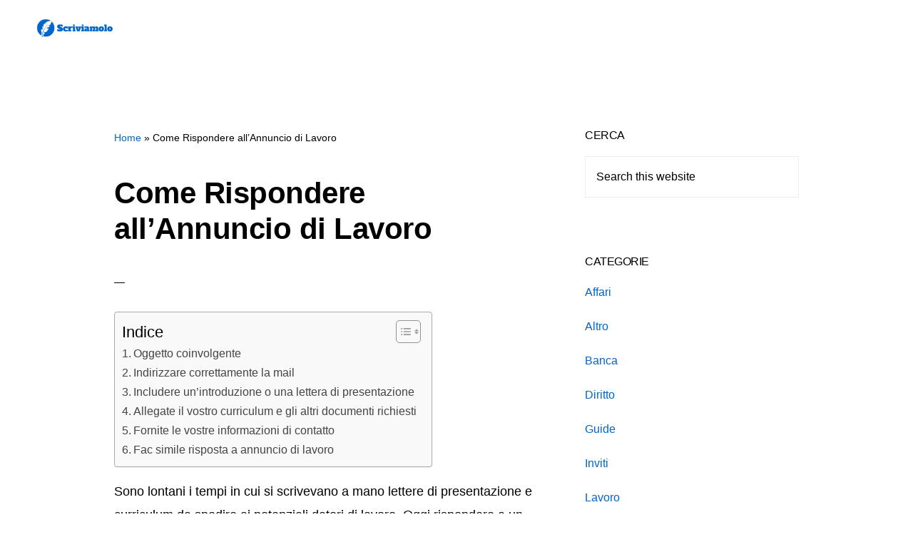

--- FILE ---
content_type: text/html; charset=UTF-8
request_url: https://scriviamolo.com/come-rispondere-allannuncio-di-lavoro
body_size: 10581
content:
<!DOCTYPE html><html lang="it-IT"><head ><meta charset="UTF-8" /><meta name="viewport" content="width=device-width, initial-scale=1" /> <script>var wpdm_site_url = 'https://scriviamolo.com/';
            var wpdm_home_url = 'https://scriviamolo.com/';
            var ajax_url = 'https://scriviamolo.com/wp-admin/admin-ajax.php';
            var ajaxurl = 'https://scriviamolo.com/wp-admin/admin-ajax.php';
            var wpdm_ajax_url = 'https://scriviamolo.com/wp-admin/admin-ajax.php';
            var wpdm_ajax_popup = '0';</script> <meta name='robots' content='index, follow, max-image-preview:large, max-snippet:-1, max-video-preview:-1' /><link media="all" href="https://scriviamolo.com/wp-content/cache/autoptimize/css/autoptimize_d29bfa2a28a1ec3f138ce8c7420f8c89.css" rel="stylesheet"><link media="screen" href="https://scriviamolo.com/wp-content/cache/autoptimize/css/autoptimize_6731338ec966c0fcf15adc3fb69f6b65.css" rel="stylesheet"><title>Come Rispondere all&#039;Annuncio di Lavoro</title><link rel="canonical" href="https://scriviamolo.com/come-rispondere-allannuncio-di-lavoro" /><meta property="og:locale" content="it_IT" /><meta property="og:type" content="article" /><meta property="og:title" content="Come Rispondere all&#039;Annuncio di Lavoro" /><meta property="og:description" content="Sono lontani i tempi in cui si scrivevano a mano lettere di presentazione e curriculum da spedire ai potenziali datori di lavoro. Oggi rispondere a un annuncio di lavoro significa quasi sempre inviare una mail. Come si fa però a far notare la propria candidatura tra le decine o centinaia di persone che rispondono ad [&hellip;]" /><meta property="og:url" content="https://scriviamolo.com/come-rispondere-allannuncio-di-lavoro" /><meta property="og:site_name" content="Scriviamolo" /><meta property="article:published_time" content="2023-03-14T16:28:18+00:00" /><meta name="author" content="admin" /><meta name="twitter:card" content="summary_large_image" /><meta name="twitter:label1" content="Scritto da" /><meta name="twitter:data1" content="admin" /><meta name="twitter:label2" content="Tempo di lettura stimato" /><meta name="twitter:data2" content="5 minuti" /> <script type="application/ld+json" class="yoast-schema-graph">{"@context":"https://schema.org","@graph":[{"@type":"Article","@id":"https://scriviamolo.com/come-rispondere-allannuncio-di-lavoro#article","isPartOf":{"@id":"https://scriviamolo.com/come-rispondere-allannuncio-di-lavoro"},"author":{"name":"admin","@id":"https://scriviamolo.com/#/schema/person/33117b0a8be1825fffdc23f2b7d058d4"},"headline":"Come Rispondere all&#8217;Annuncio di Lavoro","datePublished":"2023-03-14T16:28:18+00:00","mainEntityOfPage":{"@id":"https://scriviamolo.com/come-rispondere-allannuncio-di-lavoro"},"wordCount":877,"commentCount":0,"publisher":{"@id":"https://scriviamolo.com/#organization"},"articleSection":["Lavoro"],"inLanguage":"it-IT","potentialAction":[{"@type":"CommentAction","name":"Comment","target":["https://scriviamolo.com/come-rispondere-allannuncio-di-lavoro#respond"]}]},{"@type":"WebPage","@id":"https://scriviamolo.com/come-rispondere-allannuncio-di-lavoro","url":"https://scriviamolo.com/come-rispondere-allannuncio-di-lavoro","name":"Come Rispondere all'Annuncio di Lavoro","isPartOf":{"@id":"https://scriviamolo.com/#website"},"datePublished":"2023-03-14T16:28:18+00:00","breadcrumb":{"@id":"https://scriviamolo.com/come-rispondere-allannuncio-di-lavoro#breadcrumb"},"inLanguage":"it-IT","potentialAction":[{"@type":"ReadAction","target":["https://scriviamolo.com/come-rispondere-allannuncio-di-lavoro"]}]},{"@type":"BreadcrumbList","@id":"https://scriviamolo.com/come-rispondere-allannuncio-di-lavoro#breadcrumb","itemListElement":[{"@type":"ListItem","position":1,"name":"Home","item":"https://scriviamolo.com/"},{"@type":"ListItem","position":2,"name":"Come Rispondere all&#8217;Annuncio di Lavoro"}]},{"@type":"WebSite","@id":"https://scriviamolo.com/#website","url":"https://scriviamolo.com/","name":"Scriviamolo","description":"Come Scrivere Lettere e Documenti","publisher":{"@id":"https://scriviamolo.com/#organization"},"potentialAction":[{"@type":"SearchAction","target":{"@type":"EntryPoint","urlTemplate":"https://scriviamolo.com/?s={search_term_string}"},"query-input":{"@type":"PropertyValueSpecification","valueRequired":true,"valueName":"search_term_string"}}],"inLanguage":"it-IT"},{"@type":"Organization","@id":"https://scriviamolo.com/#organization","name":"Scriviamolo","url":"https://scriviamolo.com/","logo":{"@type":"ImageObject","inLanguage":"it-IT","@id":"https://scriviamolo.com/#/schema/logo/image/","url":"https://scriviamolo.com/wp-content/uploads/2023/05/cropped-scriviamolo-logo-1.png","contentUrl":"https://scriviamolo.com/wp-content/uploads/2023/05/cropped-scriviamolo-logo-1.png","width":765,"height":286,"caption":"Scriviamolo"},"image":{"@id":"https://scriviamolo.com/#/schema/logo/image/"}},{"@type":"Person","@id":"https://scriviamolo.com/#/schema/person/33117b0a8be1825fffdc23f2b7d058d4","name":"admin","sameAs":["https://scriviamolo.com"]}]}</script> <link rel='dns-prefetch' href='//static.addtoany.com' /><link rel='dns-prefetch' href='//use.fontawesome.com' /><link rel='dns-prefetch' href='//unpkg.com' /><link rel="alternate" type="application/rss+xml" title="Scriviamolo &raquo; Feed" href="https://scriviamolo.com/feed" /><link rel="alternate" type="application/rss+xml" title="Scriviamolo &raquo; Feed dei commenti" href="https://scriviamolo.com/comments/feed" /><link rel="alternate" type="application/rss+xml" title="Scriviamolo &raquo; Come Rispondere all&#8217;Annuncio di Lavoro Feed dei commenti" href="https://scriviamolo.com/come-rispondere-allannuncio-di-lavoro/feed" /><link rel="alternate" title="oEmbed (JSON)" type="application/json+oembed" href="https://scriviamolo.com/wp-json/oembed/1.0/embed?url=https%3A%2F%2Fscriviamolo.com%2Fcome-rispondere-allannuncio-di-lavoro" /><link rel="alternate" title="oEmbed (XML)" type="text/xml+oembed" href="https://scriviamolo.com/wp-json/oembed/1.0/embed?url=https%3A%2F%2Fscriviamolo.com%2Fcome-rispondere-allannuncio-di-lavoro&#038;format=xml" /><link rel='stylesheet' id='monochrome-ionicons-css' href='//unpkg.com/ionicons@4.1.2/dist/css/ionicons.min.css?ver=1.6.0' media='all' /> <script id="addtoany-core-js-before">window.a2a_config=window.a2a_config||{};a2a_config.callbacks=[];a2a_config.overlays=[];a2a_config.templates={};a2a_localize = {
	Share: "Condividi",
	Save: "Salva",
	Subscribe: "Abbonati",
	Email: "Email",
	Bookmark: "Segnalibro",
	ShowAll: "espandi",
	ShowLess: "comprimi",
	FindServices: "Trova servizi",
	FindAnyServiceToAddTo: "Trova subito un servizio da aggiungere",
	PoweredBy: "Powered by",
	ShareViaEmail: "Condividi via email",
	SubscribeViaEmail: "Iscriviti via email",
	BookmarkInYourBrowser: "Aggiungi ai segnalibri",
	BookmarkInstructions: "Premi Ctrl+D o \u2318+D per mettere questa pagina nei preferiti",
	AddToYourFavorites: "Aggiungi ai favoriti",
	SendFromWebOrProgram: "Invia da qualsiasi indirizzo email o programma di posta elettronica",
	EmailProgram: "Programma di posta elettronica",
	More: "Di più&#8230;",
	ThanksForSharing: "Grazie per la condivisione!",
	ThanksForFollowing: "Thanks for following!"
};


//# sourceURL=addtoany-core-js-before</script> <script defer async='async' src="https://static.addtoany.com/menu/page.js" id="addtoany-core-js"></script> <script src="https://scriviamolo.com/wp-includes/js/jquery/jquery.min.js?ver=3.7.1" id="jquery-core-js"></script> <script id="frontjs-js-extra">var wpdm_url = {"home":"https://scriviamolo.com/","site":"https://scriviamolo.com/","ajax":"https://scriviamolo.com/wp-admin/admin-ajax.php"};
var wpdm_asset = {"bsversion":"","spinner":"\u003Ci class=\"fas fa-sun fa-spin\"\u003E\u003C/i\u003E"};
//# sourceURL=frontjs-js-extra</script> <script id="wbcr_clearfy-css-lazy-load-js-extra">var wbcr_clearfy_async_links = {"wbcr_clearfy-font-awesome":"https://use.fontawesome.com/releases/v5.12.1/css/all.css"};
//# sourceURL=wbcr_clearfy-css-lazy-load-js-extra</script> <link rel="https://api.w.org/" href="https://scriviamolo.com/wp-json/" /><link rel="alternate" title="JSON" type="application/json" href="https://scriviamolo.com/wp-json/wp/v2/posts/574" /><link rel="EditURI" type="application/rsd+xml" title="RSD" href="https://scriviamolo.com/xmlrpc.php?rsd" /><meta name="generator" content="WordPress 6.9" /><link rel='shortlink' href='https://scriviamolo.com/?p=574' /><link rel="pingback" href="https://scriviamolo.com/xmlrpc.php" /> <script async src="https://pagead2.googlesyndication.com/pagead/js/adsbygoogle.js?client=ca-pub-2557037007387632"
     crossorigin="anonymous"></script><link rel="icon" href="https://scriviamolo.com/wp-content/uploads/2022/11/cropped-Pen-icon-32x32.png" sizes="32x32" /><link rel="icon" href="https://scriviamolo.com/wp-content/uploads/2022/11/cropped-Pen-icon-192x192.png" sizes="192x192" /><link rel="apple-touch-icon" href="https://scriviamolo.com/wp-content/uploads/2022/11/cropped-Pen-icon-180x180.png" /><meta name="msapplication-TileImage" content="https://scriviamolo.com/wp-content/uploads/2022/11/cropped-Pen-icon-270x270.png" /><meta name="generator" content="WordPress Download Manager 5.3.5" /><link href="https://fonts.googleapis.com/css?family=Rubik"
 rel="stylesheet"></head><body data-rsssl=1 class="wp-singular post-template-default single single-post postid-574 single-format-standard wp-custom-logo wp-embed-responsive wp-theme-genesis wp-child-theme-monochrome-pro header-full-width content-sidebar genesis-breadcrumbs-visible"><div class="site-container"><ul class="genesis-skip-link"><li><a href="#genesis-content" class="screen-reader-shortcut"> Skip to main content</a></li><li><a href="#genesis-sidebar-primary" class="screen-reader-shortcut"> Skip to primary sidebar</a></li></ul><header class="site-header"><div class="wrap"><div class="title-area"><a href="https://scriviamolo.com/" class="custom-logo-link" rel="home"><img width="765" height="286" src="https://scriviamolo.com/wp-content/uploads/2023/05/cropped-scriviamolo-logo-1.png" class="custom-logo" alt="Scriviamolo" decoding="async" fetchpriority="high" srcset="https://scriviamolo.com/wp-content/uploads/2023/05/cropped-scriviamolo-logo-1.png 765w, https://scriviamolo.com/wp-content/uploads/2023/05/cropped-scriviamolo-logo-1-300x112.png 300w" sizes="(max-width: 765px) 100vw, 765px" /></a><p class="site-title">Scriviamolo</p><p class="site-description">Come Scrivere Lettere e Documenti</p></div><div id="header-search-wrap" class="header-search-wrap"><form class="search-form" method="get" action="https://scriviamolo.com/" role="search"><label class="search-form-label screen-reader-text" for="searchform-1">Search this website</label><input class="search-form-input" type="search" name="s" id="searchform-1" placeholder="Search this website"><input class="search-form-submit" type="submit" value="Search"><meta content="https://scriviamolo.com/?s={s}"></form> <a href="#" role="button" aria-expanded="false" aria-controls="header-search-wrap" class="toggle-header-search close"><span class="screen-reader-text">Hide Search</span><span class="ionicons ion-ios-close"></span></a></div></div></header><div class="site-inner"><div class="content-sidebar-wrap"><main class="content" id="genesis-content"><div class="breadcrumb"><span><span><a href="https://scriviamolo.com/">Home</a></span> » <span class="breadcrumb_last" aria-current="page">Come Rispondere all&#8217;Annuncio di Lavoro</span></span></div><article class="post-574 post type-post status-publish format-standard category-lavoro entry" aria-label="Come Rispondere all&#8217;Annuncio di Lavoro"><header class="entry-header"><h1 class="entry-title">Come Rispondere all&#8217;Annuncio di Lavoro</h1></header><div class="entry-content"><div id="ez-toc-container" class="ez-toc-v2_0_75 counter-hierarchy ez-toc-counter ez-toc-grey ez-toc-container-direction"><div class="ez-toc-title-container"><p class="ez-toc-title" style="cursor:inherit">Indice</p> <span class="ez-toc-title-toggle"><a href="#" class="ez-toc-pull-right ez-toc-btn ez-toc-btn-xs ez-toc-btn-default ez-toc-toggle" aria-label="Toggle Table of Content"><span class="ez-toc-js-icon-con"><span class=""><span class="eztoc-hide" style="display:none;">Toggle</span><span class="ez-toc-icon-toggle-span"><svg style="fill: #999;color:#999" xmlns="http://www.w3.org/2000/svg" class="list-377408" width="20px" height="20px" viewBox="0 0 24 24" fill="none"><path d="M6 6H4v2h2V6zm14 0H8v2h12V6zM4 11h2v2H4v-2zm16 0H8v2h12v-2zM4 16h2v2H4v-2zm16 0H8v2h12v-2z" fill="currentColor"></path></svg><svg style="fill: #999;color:#999" class="arrow-unsorted-368013" xmlns="http://www.w3.org/2000/svg" width="10px" height="10px" viewBox="0 0 24 24" version="1.2" baseProfile="tiny"><path d="M18.2 9.3l-6.2-6.3-6.2 6.3c-.2.2-.3.4-.3.7s.1.5.3.7c.2.2.4.3.7.3h11c.3 0 .5-.1.7-.3.2-.2.3-.5.3-.7s-.1-.5-.3-.7zM5.8 14.7l6.2 6.3 6.2-6.3c.2-.2.3-.5.3-.7s-.1-.5-.3-.7c-.2-.2-.4-.3-.7-.3h-11c-.3 0-.5.1-.7.3-.2.2-.3.5-.3.7s.1.5.3.7z"/></svg></span></span></span></a></span></div><nav><ul class='ez-toc-list ez-toc-list-level-1 ' ><li class='ez-toc-page-1 ez-toc-heading-level-2'><a class="ez-toc-link ez-toc-heading-1" href="#Oggetto_coinvolgente" >Oggetto coinvolgente</a></li><li class='ez-toc-page-1 ez-toc-heading-level-2'><a class="ez-toc-link ez-toc-heading-2" href="#Indirizzare_correttamente_la_mail" >Indirizzare correttamente la mail</a></li><li class='ez-toc-page-1 ez-toc-heading-level-2'><a class="ez-toc-link ez-toc-heading-3" href="#Includere_unintroduzione_o_una_lettera_di_presentazione" >Includere un&#8217;introduzione o una lettera di presentazione</a></li><li class='ez-toc-page-1 ez-toc-heading-level-2'><a class="ez-toc-link ez-toc-heading-4" href="#Allegate_il_vostro_curriculum_e_gli_altri_documenti_richiesti" >Allegate il vostro curriculum e gli altri documenti richiesti</a></li><li class='ez-toc-page-1 ez-toc-heading-level-2'><a class="ez-toc-link ez-toc-heading-5" href="#Fornite_le_vostre_informazioni_di_contatto" >Fornite le vostre informazioni di contatto</a></li><li class='ez-toc-page-1 ez-toc-heading-level-2'><a class="ez-toc-link ez-toc-heading-6" href="#Fac_simile_risposta_a_annuncio_di_lavoro" >Fac simile risposta a annuncio di lavoro</a></li></ul></nav></div><p>Sono lontani i tempi in cui si scrivevano a mano lettere di presentazione e curriculum da spedire ai potenziali datori di lavoro. Oggi rispondere a un annuncio di lavoro significa quasi sempre inviare una mail. Come si fa però a far notare la propria candidatura tra le decine o centinaia di persone che rispondono ad un annuncio di lavoro?</p><p>Prima di inviare una mail di risposta a un annuncio di lavoro, controllate che l&#8217;annuncio specifichi la modalità di invio della risposta. Alcuni datori di lavoro, infatti, danno disposizioni specifiche per la candidatura.</p><p>Una volta che avete la certezza di inviare la risposta tramite mail, verificate di avere l&#8217;indirizzo corretto e iniziate a redigere la vostra risposta.</p><h2><span class="ez-toc-section" id="Oggetto_coinvolgente"></span>Oggetto coinvolgente<span class="ez-toc-section-end"></span></h2><p>Per distinguervi dagli altri candidati, inserite un oggetto accattivante. Evitate oggetti come &#8220;Candidatura&#8221; o &#8220;Domanda di lavoro&#8221;, piuttosto scrivete qualcosa che invogli il vostro potenziale datore di lavoro ad aprire la vostra e-mail. Può trattarsi di qualcosa di unico o che metta in evidenza la vostra esperienza. Esempi:</p><p><em>Supervisore con 10 anni di esperienza disponibile immediatamente</em></p><p><em>Esperto custode di animali pronto per una nuova posizione lavorativa</em></p><h2><span class="ez-toc-section" id="Indirizzare_correttamente_la_mail"></span>Indirizzare correttamente la mail<span class="ez-toc-section-end"></span></h2><p>Come per qualsiasi lettera, dovete indirizzare la mail alla persona corretta. Controllate l&#8217;annuncio di lavoro per vedere a chi vada inviata la mail. L&#8217;annuncio di lavoro spesso include il nome completo della persona e la sua posizione insieme all&#8217;indirizzo mail. Questo è il nome che dovrete usare nella mail. Se non è riportato alcun nome, controllate il sito web dell&#8217;azienda per trovare la persona appropriata, in modo da non dover scrivere A chi di dovere. Se non riuscite a trovare un nome, citate il dipartimento appropriato. Esempi</p><p><em>Gentile Signor Johnson</em></p><p><em>Spett.le direttore delle risorse umane</em></p><h2><span class="ez-toc-section" id="Includere_unintroduzione_o_una_lettera_di_presentazione"></span>Includere un&#8217;introduzione o una lettera di presentazione<span class="ez-toc-section-end"></span></h2><p>Il corpo della mail può essere una breve introduzione o fungere da lettera di presentazione. Potete decidere quale opzione sia più opportuna in base alla natura della posizione e alle vostre preferenze. La maggior parte dei datori di lavoro si aspetta una lettera di presentazione per cui includerla nel corpo della mail significa non dover allegare un altro documento. Qualunque sia il metodo scelto, mantenete un tono professionale e scrivete in modo breve e diretto. Dovete includere alcuni elementi che incoraggino il datore di lavoro a continuare a leggere la vostra mail e a contattarvi per fissare un colloquio.</p><p>Una buona idea è anche includere i successi specifici che avete ottenuto nelle posizioni precedenti. Esempi</p><p><em>Gentile Signor Rossi,</em></p><p><em>questa mail è in risposta al vostro annuncio di lavoro su LinkedIn per un custode esperto di animali presso &#8230;&#8230;. Ho diversi anni di esperienza nella cura degli animali e penso che sarei molto adatto per la posizione. Le chiedo gentilmente di consultare la mia lettera di presentazione e il mio curriculum allegati e di farmi sapere se posso fornire ulteriori informazioni.</em></p><p><em>Gentile Signor Rossi,</em></p><p><em>Scrivo in risposta al vostro annuncio su &#8230;.. per un custode esperto di animali presso &#8230;&#8230; Il mio background e la mia esperienza si adattano perfettamente alla posizione e sono molto interessata a unirmi al vostro team.</em></p><p><em>Negli ultimi cinque anni ho supervisionato un team di assistenti presso una clinica veterinaria di Milano. In questo ruolo, ho prestato assistenza diretta a diversi animali domestici, ho somministrato farmaci, eseguito diversi tipi di esami e compilato i documenti necessari. Ho gestito un team di altri tre custodi di animali, assicurandomi che svolgessero i loro compiti quotidiani. Ho creato questo reparto da zero e l&#8217;ho fatto crescere nel corso della mia permanenza nella clinica. Per diversi anni sono stata riconosciuta dal mio team come il supervisore più apprezzato, il che ha significato molto per me.</em></p><p><em>Oltre alla mia esperienza lavorativa, sono laureata in scienze veterinarie e ho svolto diversi tirocini presso diverse cliniche veterinarie. Ho ottenuto la certificazione come esperta in massaggio e toelettatura per animali.</em></p><p><em>Trova in allegato il mio curriculum vitae. Mi piacerebbe conoscere i dettagli di questa posizione lavorativa e capire come collaborare. Sono disponibile a iniziare già dal prossimo mese.</em></p><h2><span class="ez-toc-section" id="Allegate_il_vostro_curriculum_e_gli_altri_documenti_richiesti"></span>Allegate il vostro curriculum e gli altri documenti richiesti<span class="ez-toc-section-end"></span></h2><p>Allegate sempre il vostro curriculum più aggiornato quando inviate una e-mail di risposta a un annuncio di lavoro. Assicuratevi che sia adatto e appropriato per il lavoro a cui vi state candidando. Allegate anche qualsiasi altra documentazione richiesta dal datore di lavoro, come referenze e titoli di studio. Optate sempre per il formato PDF perché garantisce che i documenti vengano visualizzati correttamente su qualsiasi dispositivo elettronico.</p><h2><span class="ez-toc-section" id="Fornite_le_vostre_informazioni_di_contatto"></span>Fornite le vostre informazioni di contatto<span class="ez-toc-section-end"></span></h2><p>Includete sempre le vostre informazioni di contatto alla fine della mail in modo che il datore di lavoro possa contattarvi facilmente. Anche se queste informazioni sono incluse nel vostro curriculum, dovete comunque inserirle nella mail per rendere ancora più semplice l’eventuale contatto.</p><p>Esempio</p><p><em>Se avete bisogno di ulteriori informazioni, potete contattarmi al numero 3333333333 o all&#8217;indirizzo mario.rossi@mail.com.</em></p><p><em>Non esitate a contattarmi se avete bisogno di ulteriori informazioni. Sono raggiungibile al numero 3333333333 o alla mail mario.rossi@mail.com.</em></p><p>Firmate la mail come fareste con una lettera. Prima di inviare, controllate l&#8217;ortografia e la grammatica per evitare spiacevoli errori che potrebbero influire sulla vostra candidatura.</p><h2><span class="ez-toc-section" id="Fac_simile_risposta_a_annuncio_di_lavoro"></span>Fac simile risposta a annuncio di lavoro<span class="ez-toc-section-end"></span></h2><p>Di seguito è possibile trovare un fac simile risposta a annuncio di lavoro Word da scaricare.</p><div class='w3eden'><div class="link-template-default card mb-2"><div class="card-body"><div class="media"><div class="mr-3 img-48"><img decoding="async" class="wpdm_icon" alt="Icona" src="https://scriviamolo.com/wp-content/plugins/download-manager/assets/file-type-icons/doc.svg" /></div><div class="media-body"><h3 class="package-title"><a href='https://scriviamolo.com/download/fac-simile-risposta-annuncio-lavoro'>Fac simile risposta annuncio lavoro</a></h3><div class="text-muted text-small"><i class="fas fa-copy"></i> 1 file <i class="fas fa-hdd ml-3"></i> 11.50 KB</div></div><div class="ml-3"> <a class='wpdm-download-link download-on-click btn btn-primary ' rel='nofollow' href='#' data-downloadurl="https://scriviamolo.com/download/fac-simile-risposta-annuncio-lavoro?wpdmdl=575&refresh=696e33e0bc91e1768829920">Download</a></div></div></div></div></div><div class="addtoany_share_save_container addtoany_content addtoany_content_bottom"><div class="a2a_kit a2a_kit_size_32 addtoany_list" data-a2a-url="https://scriviamolo.com/come-rispondere-allannuncio-di-lavoro" data-a2a-title="Come Rispondere all’Annuncio di Lavoro"><a class="a2a_button_facebook" href="https://www.addtoany.com/add_to/facebook?linkurl=https%3A%2F%2Fscriviamolo.com%2Fcome-rispondere-allannuncio-di-lavoro&amp;linkname=Come%20Rispondere%20all%E2%80%99Annuncio%20di%20Lavoro" title="Facebook" rel="nofollow noopener" target="_blank"></a><a class="a2a_button_twitter" href="https://www.addtoany.com/add_to/twitter?linkurl=https%3A%2F%2Fscriviamolo.com%2Fcome-rispondere-allannuncio-di-lavoro&amp;linkname=Come%20Rispondere%20all%E2%80%99Annuncio%20di%20Lavoro" title="Twitter" rel="nofollow noopener" target="_blank"></a><a class="a2a_button_pinterest" href="https://www.addtoany.com/add_to/pinterest?linkurl=https%3A%2F%2Fscriviamolo.com%2Fcome-rispondere-allannuncio-di-lavoro&amp;linkname=Come%20Rispondere%20all%E2%80%99Annuncio%20di%20Lavoro" title="Pinterest" rel="nofollow noopener" target="_blank"></a><a class="a2a_button_email" href="https://www.addtoany.com/add_to/email?linkurl=https%3A%2F%2Fscriviamolo.com%2Fcome-rispondere-allannuncio-di-lavoro&amp;linkname=Come%20Rispondere%20all%E2%80%99Annuncio%20di%20Lavoro" title="Email" rel="nofollow noopener" target="_blank"></a><a class="a2a_dd addtoany_share_save addtoany_share" href="https://www.addtoany.com/share"></a></div></div><div class="crp_related     crp-text-only"><h3>Articoli Simili</h3><ul><li><a href="https://scriviamolo.com/come-scrivere-una-lettera"     class="crp_link post-530"><span class="crp_title">Come Scrivere una Lettera</span></a></li><li><a href="https://scriviamolo.com/come-scrivere-una-lettera-di-ringraziamento-ai-dipendenti"     class="crp_link post-508"><span class="crp_title">Come Scrivere una Lettera di Ringraziamento ai Dipendenti</span></a></li><li><a href="https://scriviamolo.com/come-scrivere-una-conferma-dordine"     class="crp_link post-555"><span class="crp_title">Come Scrivere una Conferma d'Ordine</span></a></li><li><a href="https://scriviamolo.com/come-scrivere-una-mail-di-invito-a-evento"     class="crp_link post-567"><span class="crp_title">Come Scrivere una Mail di Invito a Evento</span></a></li><li><a href="https://scriviamolo.com/come-sollecitare-una-risposta"     class="crp_link post-547"><span class="crp_title">Come Sollecitare una Risposta</span></a></li></ul><div class="crp_clear"></div></div></div><footer class="entry-footer"></footer></article></main><aside class="sidebar sidebar-primary widget-area" role="complementary" aria-label="Primary Sidebar" id="genesis-sidebar-primary"><h2 class="genesis-sidebar-title screen-reader-text">Primary Sidebar</h2><section id="search-4" class="widget widget_search"><div class="widget-wrap"><h3 class="widgettitle widget-title">Cerca</h3><form class="search-form" method="get" action="https://scriviamolo.com/" role="search"><label class="search-form-label screen-reader-text" for="searchform-2">Search this website</label><input class="search-form-input" type="search" name="s" id="searchform-2" placeholder="Search this website"><input class="search-form-submit" type="submit" value="Search"><meta content="https://scriviamolo.com/?s={s}"></form></div></section><section id="categories-4" class="widget widget_categories"><div class="widget-wrap"><h3 class="widgettitle widget-title">Categorie</h3><nav aria-label="Categorie"><ul><li class="cat-item cat-item-26"><a href="https://scriviamolo.com/category/affari">Affari</a></li><li class="cat-item cat-item-23"><a href="https://scriviamolo.com/category/altro">Altro</a></li><li class="cat-item cat-item-27"><a href="https://scriviamolo.com/category/banca">Banca</a></li><li class="cat-item cat-item-24"><a href="https://scriviamolo.com/category/diritto">Diritto</a></li><li class="cat-item cat-item-20"><a href="https://scriviamolo.com/category/guide">Guide</a></li><li class="cat-item cat-item-28"><a href="https://scriviamolo.com/category/inviti">Inviti</a></li><li class="cat-item cat-item-19"><a href="https://scriviamolo.com/category/lavoro">Lavoro</a></li><li class="cat-item cat-item-18"><a href="https://scriviamolo.com/category/ringraziamenti">Ringraziamenti</a></li><li class="cat-item cat-item-22"><a href="https://scriviamolo.com/category/scuola">Scuola</a></li><li class="cat-item cat-item-21"><a href="https://scriviamolo.com/category/scuse">Scuse</a></li><li class="cat-item cat-item-25"><a href="https://scriviamolo.com/category/solletici">Solletici</a></li></ul></nav></div></section></aside></div></div><div class="before-footer-cta"><div class="wrap"><section id="pages-3" class="widget widget_pages"><div class="widget-wrap"><h4 class="widget-title widgettitle">Informazioni</h4><nav aria-label="Informazioni"><ul><li class="page_item page-item-8"><a href="https://scriviamolo.com/contatti">Contatti</a></li><li class="page_item page-item-10"><a href="https://scriviamolo.com/cookie-policy">Cookie Policy</a></li><li class="page_item page-item-12"><a href="https://scriviamolo.com/privacy">Privacy</a></li></ul></nav></div></section></div></div></div><footer class="site-footer"><div class="wrap"><p></p></div></footer><script type="speculationrules">{"prefetch":[{"source":"document","where":{"and":[{"href_matches":"/*"},{"not":{"href_matches":["/wp-*.php","/wp-admin/*","/wp-content/uploads/*","/wp-content/*","/wp-content/plugins/*","/wp-content/themes/monochrome-pro/*","/wp-content/themes/genesis/*","/*\\?(.+)"]}},{"not":{"selector_matches":"a[rel~=\"nofollow\"]"}},{"not":{"selector_matches":".no-prefetch, .no-prefetch a"}}]},"eagerness":"conservative"}]}</script> <script>jQuery(function($){

                    
                                    });</script> <div id="fb-root"></div> <script>jQuery(function ($) {
                $('a[data-show-on-hover]').on('hover', function () {
                    $($(this).data('show-on-hover')).fadeIn();
                });
            });</script> <script async='async' src="https://scriviamolo.com/wp-includes/js/dist/hooks.min.js?ver=dd5603f07f9220ed27f1" id="wp-hooks-js"></script> <script async='async' src="https://scriviamolo.com/wp-includes/js/dist/i18n.min.js?ver=c26c3dc7bed366793375" id="wp-i18n-js"></script> <script id="wp-i18n-js-after">wp.i18n.setLocaleData( { 'text direction\u0004ltr': [ 'ltr' ] } );
//# sourceURL=wp-i18n-js-after</script> <script id="contact-form-7-js-translations">( function( domain, translations ) {
	var localeData = translations.locale_data[ domain ] || translations.locale_data.messages;
	localeData[""].domain = domain;
	wp.i18n.setLocaleData( localeData, domain );
} )( "contact-form-7", {"translation-revision-date":"2025-04-27 13:59:08+0000","generator":"GlotPress\/4.0.1","domain":"messages","locale_data":{"messages":{"":{"domain":"messages","plural-forms":"nplurals=2; plural=n != 1;","lang":"it"},"This contact form is placed in the wrong place.":["Questo modulo di contatto \u00e8 posizionato nel posto sbagliato."],"Error:":["Errore:"]}},"comment":{"reference":"includes\/js\/index.js"}} );
//# sourceURL=contact-form-7-js-translations</script> <script id="contact-form-7-js-before">var wpcf7 = {
    "api": {
        "root": "https:\/\/scriviamolo.com\/wp-json\/",
        "namespace": "contact-form-7\/v1"
    },
    "cached": 1
};
//# sourceURL=contact-form-7-js-before</script> <script id="ez-toc-scroll-scriptjs-js-extra">var eztoc_smooth_local = {"scroll_offset":"30","add_request_uri":"","add_self_reference_link":""};
//# sourceURL=ez-toc-scroll-scriptjs-js-extra</script> <script id="ez-toc-js-js-extra">var ezTOC = {"smooth_scroll":"1","visibility_hide_by_default":"","scroll_offset":"30","fallbackIcon":"\u003Cspan class=\"\"\u003E\u003Cspan class=\"eztoc-hide\" style=\"display:none;\"\u003EToggle\u003C/span\u003E\u003Cspan class=\"ez-toc-icon-toggle-span\"\u003E\u003Csvg style=\"fill: #999;color:#999\" xmlns=\"http://www.w3.org/2000/svg\" class=\"list-377408\" width=\"20px\" height=\"20px\" viewBox=\"0 0 24 24\" fill=\"none\"\u003E\u003Cpath d=\"M6 6H4v2h2V6zm14 0H8v2h12V6zM4 11h2v2H4v-2zm16 0H8v2h12v-2zM4 16h2v2H4v-2zm16 0H8v2h12v-2z\" fill=\"currentColor\"\u003E\u003C/path\u003E\u003C/svg\u003E\u003Csvg style=\"fill: #999;color:#999\" class=\"arrow-unsorted-368013\" xmlns=\"http://www.w3.org/2000/svg\" width=\"10px\" height=\"10px\" viewBox=\"0 0 24 24\" version=\"1.2\" baseProfile=\"tiny\"\u003E\u003Cpath d=\"M18.2 9.3l-6.2-6.3-6.2 6.3c-.2.2-.3.4-.3.7s.1.5.3.7c.2.2.4.3.7.3h11c.3 0 .5-.1.7-.3.2-.2.3-.5.3-.7s-.1-.5-.3-.7zM5.8 14.7l6.2 6.3 6.2-6.3c.2-.2.3-.5.3-.7s-.1-.5-.3-.7c-.2-.2-.4-.3-.7-.3h-11c-.3 0-.5.1-.7.3-.2.2-.3.5-.3.7s.1.5.3.7z\"/\u003E\u003C/svg\u003E\u003C/span\u003E\u003C/span\u003E","chamomile_theme_is_on":""};
//# sourceURL=ez-toc-js-js-extra</script> <script id="monochrome-responsive-menu-js-extra">var genesis_responsive_menu = {"mainMenu":"Menu","menuIconClass":"ionicons-before ion-ios-menu","subMenu":"Submenu","subMenuIconClass":"ionicons-before ion-ios-arrow-down","menuClasses":{"combine":[],"others":[".nav-primary"]}};
//# sourceURL=monochrome-responsive-menu-js-extra</script> <script id="wp-emoji-settings" type="application/json">{"baseUrl":"https://s.w.org/images/core/emoji/17.0.2/72x72/","ext":".png","svgUrl":"https://s.w.org/images/core/emoji/17.0.2/svg/","svgExt":".svg","source":{"concatemoji":"https://scriviamolo.com/wp-includes/js/wp-emoji-release.min.js?ver=6.9"}}</script> <script type="module">/*! This file is auto-generated */
const a=JSON.parse(document.getElementById("wp-emoji-settings").textContent),o=(window._wpemojiSettings=a,"wpEmojiSettingsSupports"),s=["flag","emoji"];function i(e){try{var t={supportTests:e,timestamp:(new Date).valueOf()};sessionStorage.setItem(o,JSON.stringify(t))}catch(e){}}function c(e,t,n){e.clearRect(0,0,e.canvas.width,e.canvas.height),e.fillText(t,0,0);t=new Uint32Array(e.getImageData(0,0,e.canvas.width,e.canvas.height).data);e.clearRect(0,0,e.canvas.width,e.canvas.height),e.fillText(n,0,0);const a=new Uint32Array(e.getImageData(0,0,e.canvas.width,e.canvas.height).data);return t.every((e,t)=>e===a[t])}function p(e,t){e.clearRect(0,0,e.canvas.width,e.canvas.height),e.fillText(t,0,0);var n=e.getImageData(16,16,1,1);for(let e=0;e<n.data.length;e++)if(0!==n.data[e])return!1;return!0}function u(e,t,n,a){switch(t){case"flag":return n(e,"\ud83c\udff3\ufe0f\u200d\u26a7\ufe0f","\ud83c\udff3\ufe0f\u200b\u26a7\ufe0f")?!1:!n(e,"\ud83c\udde8\ud83c\uddf6","\ud83c\udde8\u200b\ud83c\uddf6")&&!n(e,"\ud83c\udff4\udb40\udc67\udb40\udc62\udb40\udc65\udb40\udc6e\udb40\udc67\udb40\udc7f","\ud83c\udff4\u200b\udb40\udc67\u200b\udb40\udc62\u200b\udb40\udc65\u200b\udb40\udc6e\u200b\udb40\udc67\u200b\udb40\udc7f");case"emoji":return!a(e,"\ud83e\u1fac8")}return!1}function f(e,t,n,a){let r;const o=(r="undefined"!=typeof WorkerGlobalScope&&self instanceof WorkerGlobalScope?new OffscreenCanvas(300,150):document.createElement("canvas")).getContext("2d",{willReadFrequently:!0}),s=(o.textBaseline="top",o.font="600 32px Arial",{});return e.forEach(e=>{s[e]=t(o,e,n,a)}),s}function r(e){var t=document.createElement("script");t.src=e,t.defer=!0,document.head.appendChild(t)}a.supports={everything:!0,everythingExceptFlag:!0},new Promise(t=>{let n=function(){try{var e=JSON.parse(sessionStorage.getItem(o));if("object"==typeof e&&"number"==typeof e.timestamp&&(new Date).valueOf()<e.timestamp+604800&&"object"==typeof e.supportTests)return e.supportTests}catch(e){}return null}();if(!n){if("undefined"!=typeof Worker&&"undefined"!=typeof OffscreenCanvas&&"undefined"!=typeof URL&&URL.createObjectURL&&"undefined"!=typeof Blob)try{var e="postMessage("+f.toString()+"("+[JSON.stringify(s),u.toString(),c.toString(),p.toString()].join(",")+"));",a=new Blob([e],{type:"text/javascript"});const r=new Worker(URL.createObjectURL(a),{name:"wpTestEmojiSupports"});return void(r.onmessage=e=>{i(n=e.data),r.terminate(),t(n)})}catch(e){}i(n=f(s,u,c,p))}t(n)}).then(e=>{for(const n in e)a.supports[n]=e[n],a.supports.everything=a.supports.everything&&a.supports[n],"flag"!==n&&(a.supports.everythingExceptFlag=a.supports.everythingExceptFlag&&a.supports[n]);var t;a.supports.everythingExceptFlag=a.supports.everythingExceptFlag&&!a.supports.flag,a.supports.everything||((t=a.source||{}).concatemoji?r(t.concatemoji):t.wpemoji&&t.twemoji&&(r(t.twemoji),r(t.wpemoji)))});
//# sourceURL=https://scriviamolo.com/wp-includes/js/wp-emoji-loader.min.js</script> <script src='https://stats.wp.com/e-202604.js' defer></script> <script>_stq = window._stq || [];
	_stq.push([ 'view', {v:'ext',j:'1:10.6',blog:'211938766',post:'574',tz:'0',srv:'scriviamolo.com'} ]);
	_stq.push([ 'clickTrackerInit', '211938766', '574' ]);</script> <script  async='async' src="https://scriviamolo.com/wp-content/cache/autoptimize/js/autoptimize_1220718131e129ef2d3e4d9be9a0f079.js"></script></body></html>

<!-- Page cached by LiteSpeed Cache 7.3 on 2026-01-19 13:38:41 -->

--- FILE ---
content_type: text/html; charset=utf-8
request_url: https://www.google.com/recaptcha/api2/aframe
body_size: 267
content:
<!DOCTYPE HTML><html><head><meta http-equiv="content-type" content="text/html; charset=UTF-8"></head><body><script nonce="niKSPZor-4sFQ7hF7tz6KA">/** Anti-fraud and anti-abuse applications only. See google.com/recaptcha */ try{var clients={'sodar':'https://pagead2.googlesyndication.com/pagead/sodar?'};window.addEventListener("message",function(a){try{if(a.source===window.parent){var b=JSON.parse(a.data);var c=clients[b['id']];if(c){var d=document.createElement('img');d.src=c+b['params']+'&rc='+(localStorage.getItem("rc::a")?sessionStorage.getItem("rc::b"):"");window.document.body.appendChild(d);sessionStorage.setItem("rc::e",parseInt(sessionStorage.getItem("rc::e")||0)+1);localStorage.setItem("rc::h",'1769138423869');}}}catch(b){}});window.parent.postMessage("_grecaptcha_ready", "*");}catch(b){}</script></body></html>

--- FILE ---
content_type: text/css
request_url: https://scriviamolo.com/wp-content/cache/autoptimize/css/autoptimize_6731338ec966c0fcf15adc3fb69f6b65.css
body_size: 864
content:
a.gss-button,a.gss-button:visited{-webkit-border-radius:3px;-moz-border-radius:3px;border-radius:3px;-webkit-box-shadow:0 1px 0 rgba(251,237,210,.4);-moz-box-shadow:0 1px 0 rgba(251,237,210,.4);box-shadow:0 1px 0 rgba(251,237,210,.4);color:#efeae2!important;cursor:pointer;display:inline-block;font-family:Helvetica,Arial,Sans-serif;font-size:10px;font-weight:700;line-height:1em;margin:0 .1em 1.5em 0!important;outline:none;padding:7px 12px!important;text-align:center;text-decoration:none!important;text-shadow:0 1px 1px rgba(0,0,0,.2);text-transform:uppercase;vertical-align:middle}a.gss-button:hover{text-decoration:none}a.gss-button.brown{background:#464137;background:-moz-linear-gradient(top,#9f968e 4%,#726b65 5%,#464137 100%);background:-webkit-gradient(linear,left top,left bottom,color-stop(4%,#9f968e),color-stop(5%,#726b65),color-stop(100%,#464137));background:-webkit-linear-gradient(top,#9f968e 4%,#726b65 5%,#464137 100%);background:-o-linear-gradient(top,#9f968e 4%,#726b65 5%,#464137 100%);background:-ms-linear-gradient(top,#9f968e 4%,#726b65 5%,#464137 100%);background:linear-gradient(top,#9f968e 4%,#726b65 5%,#464137 100%);filter:progid:DXImageTransform.Microsoft.gradient(startColorstr='#9f968e',endColorstr='#464137',GradientType=0);border:1px solid #464137!important}a.gss-button.brown:hover{background:-moz-linear-gradient(top,#9f968e 4%,#726b65 5%,#464137 50%);background:-webkit-gradient(linear,left top,left bottom,color-stop(4%,#9f968e),color-stop(5%,#726b65),color-stop(50%,#464137));background:-webkit-linear-gradient(top,#9f968e 4%,#726b65 5%,#464137 50%);background:-o-linear-gradient(top,#9f968e 4%,#726b65 5%,#464137 50%);background:-ms-linear-gradient(top,#9f968e 4%,#726b65 5%,#464137 50%);background:linear-gradient(top,#9f968e 4%,#726b65 5%,#464137 50%);filter:progid:DXImageTransform.Microsoft.gradient(startColorstr='#726b65',endColorstr='#464137',GradientType=0)}a.gss-button.gray{background:#ccc;background:-moz-linear-gradient(top,#fafafa 4%,#e4e4e4 5%,#ccc 100%);background:-webkit-gradient(linear,left top,left bottom,color-stop(4%,#fafafa),color-stop(5%,#e4e4e4),color-stop(100%,#ccc));background:-webkit-linear-gradient(top,#fafafa 4%,#e4e4e4 5%,#ccc 100%);background:-o-linear-gradient(top,#fafafa 4%,#e4e4e4 5%,#ccc 100%);background:-ms-linear-gradient(top,#fafafa 4%,#e4e4e4 5%,#ccc 100%);background:linear-gradient(top,#fafafa 4%,#e4e4e4 5%,#ccc 100%);filter:progid:DXImageTransform.Microsoft.gradient(startColorstr='#fafafa',endColorstr='#cccccc',GradientType=0);border:1px solid #ccc!important;color:#727272!important;text-shadow:0 1px 1px rgba(255,255,255,.6)}a.gss-button.gray:hover{background:-moz-linear-gradient(top,#fafafa 4%,#e4e4e4 5%,#ccc 50%);background:-webkit-gradient(linear,left top,left bottom,color-stop(4%,#fafafa),color-stop(5%,#e4e4e4),color-stop(50%,#ccc));background:-webkit-linear-gradient(top,#fafafa 4%,#e4e4e4 5%,#ccc 50%);background:-o-linear-gradient(top,#fafafa 4%,#e4e4e4 5%,#ccc 50%);background:-ms-linear-gradient(top,#fafafa 4%,#e4e4e4 5%,#ccc 50%);background:linear-gradient(top,#fafafa 4%,#e4e4e4 5%,#ccc 50%);filter:progid:DXImageTransform.Microsoft.gradient(startColorstr='#e4e4e4',endColorstr='#cccccc',GradientType=0)}a.gss-button.blue{background:#446578;background:-moz-linear-gradient(top,#87c9ef 4%,#6698b4 5%,#446578 100%);background:-webkit-gradient(linear,left top,left bottom,color-stop(4%,#87c9ef),color-stop(5%,#6698b4),color-stop(100%,#446578));background:-webkit-linear-gradient(top,#87c9ef 4%,#6698b4 5%,#446578 100%);background:-o-linear-gradient(top,#87c9ef 4%,#6698b4 5%,#446578 100%);background:-ms-linear-gradient(top,#87c9ef 4%,#6698b4 5%,#446578 100%);background:linear-gradient(top,#87c9ef 4%,#6698b4 5%,#446578 100%);filter:progid:DXImageTransform.Microsoft.gradient(startColorstr='#87c9ef',endColorstr='#446578',GradientType=0);border:1px solid #446578!important}a.gss-button.blue:hover{background:-moz-linear-gradient(top,#87c9ef 4%,#6698b4 5%,#446578 50%);background:-webkit-gradient(linear,left top,left bottom,color-stop(4%,#87c9ef),color-stop(5%,#6698b4),color-stop(50%,#446578));background:-webkit-linear-gradient(top,#87c9ef 4%,#6698b4 5%,#446578 50%);background:-o-linear-gradient(top,#87c9ef 4%,#6698b4 5%,#446578 50%);background:-ms-linear-gradient(top,#87c9ef 4%,#6698b4 5%,#446578 50%);background:linear-gradient(top,#87c9ef 4%,#6698b4 5%,#446578 50%);filter:progid:DXImageTransform.Microsoft.gradient(startColorstr='#6698b4',endColorstr='#446578',GradientType=0)}a.gss-button.black{background:#201f21;background:-moz-linear-gradient(top,#9d9c9d 4%,#5b5a5b 5%,#201f21 100%);background:-webkit-gradient(linear,left top,left bottom,color-stop(4%,#9d9c9d),color-stop(5%,#5b5a5b),color-stop(100%,#201f21));background:-webkit-linear-gradient(top,#9d9c9d 4%,#5b5a5b 5%,#201f21 100%);background:-o-linear-gradient(top,#9d9c9d 4%,#5b5a5b 5%,#201f21 100%);background:-ms-linear-gradient(top,#9d9c9d 4%,#5b5a5b 5%,#201f21 100%);background:linear-gradient(top,#9d9c9d 4%,#5b5a5b 5%,#201f21 100%);filter:progid:DXImageTransform.Microsoft.gradient(startColorstr='#9d9c9d',endColorstr='#201f21',GradientType=0);border:1px solid #201f21!important}a.gss-button.black:hover{background:-moz-linear-gradient(top,#9d9c9d 4%,#5b5a5b 5%,#201f21 50%);background:-webkit-gradient(linear,left top,left bottom,color-stop(4%,#9d9c9d),color-stop(5%,#5b5a5b),color-stop(50%,#201f21));background:-webkit-linear-gradient(top,#9d9c9d 4%,#5b5a5b 5%,#201f21 50%);background:-o-linear-gradient(top,#9d9c9d 4%,#5b5a5b 5%,#201f21 50%);background:-ms-linear-gradient(top,#9d9c9d 4%,#5b5a5b 5%,#201f21 50%);background:linear-gradient(top,#9d9c9d 4%,#5b5a5b 5%,#201f21 50%);filter:progid:DXImageTransform.Microsoft.gradient(startColorstr='#5b5a5b',endColorstr='#201f21',GradientType=0)}a.gss-button.orange{background:#c87b20;background:-moz-linear-gradient(top,#fb9a28 4%,#e28b24 5%,#c87b20 100%);background:-webkit-gradient(linear,left top,left bottom,color-stop(4%,#fb9a28),color-stop(5%,#e28b24),color-stop(100%,#c87b20));background:-webkit-linear-gradient(top,#fb9a28 4%,#e28b24 5%,#c87b20 100%);background:-o-linear-gradient(top,#fb9a28 4%,#e28b24 5%,#c87b20 100%);background:-ms-linear-gradient(top,#fb9a28 4%,#e28b24 5%,#c87b20 100%);background:linear-gradient(top,#fb9a28 4%,#e28b24 5%,#c87b20 100%);filter:progid:DXImageTransform.Microsoft.gradient(startColorstr='#fb9a28',endColorstr='#c87b20',GradientType=0);border:1px solid #c87b20!important}a.gss-button.orange:hover{background:-moz-linear-gradient(top,#fb9a28 4%,#e28b24 5%,#c87b20 50%);background:-webkit-gradient(linear,left top,left bottom,color-stop(4%,#fb9a28),color-stop(5%,#e28b24),color-stop(50%,#c87b20));background:-webkit-linear-gradient(top,#fb9a28 4%,#e28b24 5%,#c87b20 50%);background:-o-linear-gradient(top,#fb9a28 4%,#e28b24 5%,#c87b20 50%);background:-ms-linear-gradient(top,#fb9a28 4%,#e28b24 5%,#c87b20 50%);background:linear-gradient(top,#fb9a28 4%,#e28b24 5%,#c87b20 50%);filter:progid:DXImageTransform.Microsoft.gradient(startColorstr='#e28b24',endColorstr='#c87b20',GradientType=0)}a.gss-button.green{background:#358935;background:-moz-linear-gradient(top,#52d352 4%,#46b546 5%,#358935 100%);background:-webkit-gradient(linear,left top,left bottom,color-stop(4%,#52d352),color-stop(5%,#46b546),color-stop(100%,#358935));background:-webkit-linear-gradient(top,#52d352 4%,#46b546 5%,#358935 100%);background:-o-linear-gradient(top,#52d352 4%,#46b546 5%,#358935 100%);background:-ms-linear-gradient(top,#52d352 4%,#46b546 5%,#358935 100%);background:linear-gradient(top,#52d352 4%,#46b546 5%,#358935 100%);filter:progid:DXImageTransform.Microsoft.gradient(startColorstr='#52d352',endColorstr='#358935',GradientType=0);border:1px solid #358935!important}a.gss-button.green:hover{background:-moz-linear-gradient(top,#52d352 4%,#46b546 5%,#358935 50%);background:-webkit-gradient(linear,left top,left bottom,color-stop(4%,#52d352),color-stop(5%,#46b546),color-stop(50%,#358935));background:-webkit-linear-gradient(top,#52d352 4%,#46b546 5%,#358935 50%);background:-o-linear-gradient(top,#52d352 4%,#46b546 5%,#358935 50%);background:-ms-linear-gradient(top,#52d352 4%,#46b546 5%,#358935 50%);background:linear-gradient(top,#52d352 4%,#46b546 5%,#358935 50%);filter:progid:DXImageTransform.Microsoft.gradient(startColorstr='#46b546',endColorstr='#358935',GradientType=0)}a.gss-button.red{background:#95342d;background:-moz-linear-gradient(top,#ff594d 4%,#cf483f 5%,#95342d 100%);background:-webkit-gradient(linear,left top,left bottom,color-stop(4%,#ff594d),color-stop(5%,#cf483f),color-stop(100%,#95342d));background:-webkit-linear-gradient(top,#ff594d 4%,#cf483f 5%,#95342d 100%);background:-o-linear-gradient(top,#ff594d 4%,#cf483f 5%,#95342d 100%);background:-ms-linear-gradient(top,#ff594d 4%,#cf483f 5%,#95342d 100%);background:linear-gradient(top,#ff594d 4%,#cf483f 5%,#95342d 100%);filter:progid:DXImageTransform.Microsoft.gradient(startColorstr='#ff594d',endColorstr='#95342d',GradientType=0);border:1px solid #95342d!important}a.gss-button.red:hover{background:-moz-linear-gradient(top,#ff594d 4%,#cf483f 5%,#95342d 50%);background:-webkit-gradient(linear,left top,left bottom,color-stop(4%,#ff594d),color-stop(5%,#cf483f),color-stop(50%,#95342d));background:-webkit-linear-gradient(top,#ff594d 4%,#cf483f 5%,#95342d 50%);background:-o-linear-gradient(top,#ff594d 4%,#cf483f 5%,#95342d 50%);background:-ms-linear-gradient(top,#ff594d 4%,#cf483f 5%,#95342d 50%);background:linear-gradient(top,#ff594d 4%,#cf483f 5%,#95342d 50%);filter:progid:DXImageTransform.Microsoft.gradient(startColorstr='#cf483f',endColorstr='#95342d',GradientType=0)}.gss-content-box{-webkit-box-shadow:inset 0 0 6px rgba(0,0,0,.1);box-shadow:inset 0 0 6px rgba(0,0,0,.1);margin:0 0 25px;overflow:hidden;padding:20px}.gss-content-box.blue{background-color:#eaf4fa;border:1px solid #d4dde4}.gss-content-box.gray{background-color:#f0f0f0;border:1px solid #d8d8d8}.gss-content-box.green{background-color:#ecf7df;border:1px solid #d8e6cb}.gss-content-box.purple{background-color:#e5e5fa;border:1px solid #cccbe4}.gss-content-box.red{background-color:#fae7e7;border:1px solid #e6cdcd}.gss-content-box.yellow{background-color:#fffbe5;border:1px solid #ffeec0}